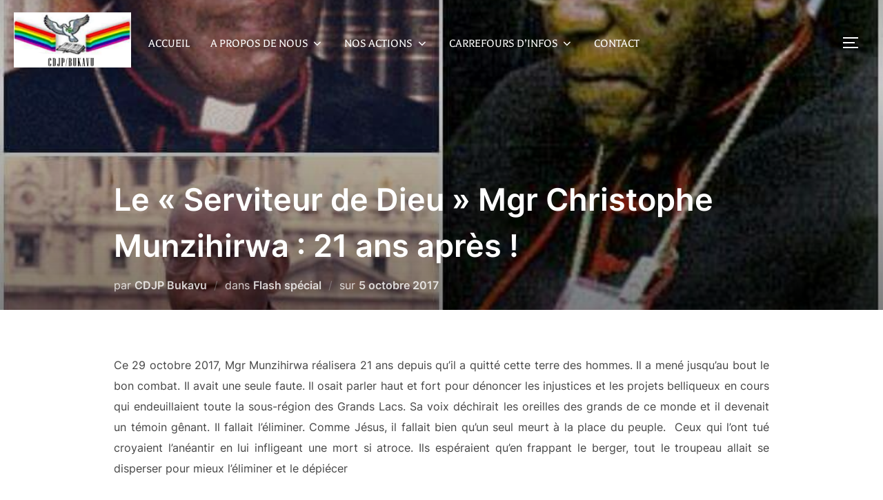

--- FILE ---
content_type: text/html; charset=UTF-8
request_url: https://cdjpbukavu.org/fr/le-serviteur-de-dieu-mgr-christophe-munzihirwa-21-ans-apres/
body_size: 16194
content:
<!DOCTYPE html>
<html lang="fr-FR" class="no-js">
<head>
	<meta charset="UTF-8" />
	<meta name="viewport" content="width=device-width, initial-scale=1" />
	<script>(function(html){html.className = html.className.replace(/\bno-js\b/,'js')})(document.documentElement);</script>
<title>Le « Serviteur de Dieu » Mgr Christophe Munzihirwa : 21 ans après ! &#8211; CDJP BUKAVU</title>
<meta name='robots' content='max-image-preview:large' />

<!-- Open Graph Meta Tags generated by Blog2Social 721 - https://www.blog2social.com -->
<meta property="og:title" content="Le « Serviteur de Dieu » Mgr Christophe Munzihirwa : 21 ans après !"/>
<meta property="og:description" content="Ce 29 octobre 2017, Mgr Munzihirwa réalisera 21 ans depuis qu’il a quitté cette terre des hommes. Il a mené jusqu’au bout le bon combat. Il avait une seu"/>
<meta property="og:url" content="https://cdjpbukavu.org/fr/le-serviteur-de-dieu-mgr-christophe-munzihirwa-21-ans-apres/"/>
<meta property="og:image" content="https://cdjpbukavu.org/wp-content/uploads/2017/10/Mgr-Munzihirwa.jpg"/>
<meta property="og:image:width" content="720"/>
<meta property="og:image:height" content="720"/>
<meta property="og:type" content="article"/>
<meta property="og:article:published_time" content="2017-10-05 12:13:50"/>
<meta property="og:article:modified_time" content="2017-10-05 12:13:50"/>
<meta property="og:article:tag" content="Archeveque"/>
<meta property="og:article:tag" content="Cathédrale"/>
<meta property="og:article:tag" content="Christophe"/>
<meta property="og:article:tag" content="Munzihirwa"/>
<!-- Open Graph Meta Tags generated by Blog2Social 721 - https://www.blog2social.com -->

<!-- Twitter Card generated by Blog2Social 721 - https://www.blog2social.com -->
<meta name="twitter:card" content="summary">
<meta name="twitter:title" content="Le « Serviteur de Dieu » Mgr Christophe Munzihirwa : 21 ans après !"/>
<meta name="twitter:description" content="Ce 29 octobre 2017, Mgr Munzihirwa réalisera 21 ans depuis qu’il a quitté cette terre des hommes. Il a mené jusqu’au bout le bon combat. Il avait une seu"/>
<meta name="twitter:image" content="https://cdjpbukavu.org/wp-content/uploads/2017/10/Mgr-Munzihirwa.jpg"/>
<!-- Twitter Card generated by Blog2Social 721 - https://www.blog2social.com -->
<meta name="author" content="CDJP Bukavu"/>
<link rel='dns-prefetch' href='//static.addtoany.com' />
<link rel="alternate" type="application/rss+xml" title="CDJP BUKAVU &raquo; Flux" href="https://cdjpbukavu.org/fr/feed/" />
<link rel="alternate" type="application/rss+xml" title="CDJP BUKAVU &raquo; Flux des commentaires" href="https://cdjpbukavu.org/fr/comments/feed/" />
<link rel="alternate" type="application/rss+xml" title="CDJP BUKAVU &raquo; Le « Serviteur de Dieu » Mgr Christophe Munzihirwa : 21 ans après ! Flux des commentaires" href="https://cdjpbukavu.org/fr/le-serviteur-de-dieu-mgr-christophe-munzihirwa-21-ans-apres/feed/" />
<link rel="alternate" title="oEmbed (JSON)" type="application/json+oembed" href="https://cdjpbukavu.org/wp-json/oembed/1.0/embed?url=https%3A%2F%2Fcdjpbukavu.org%2Ffr%2Fle-serviteur-de-dieu-mgr-christophe-munzihirwa-21-ans-apres%2F&#038;lang=fr" />
<link rel="alternate" title="oEmbed (XML)" type="text/xml+oembed" href="https://cdjpbukavu.org/wp-json/oembed/1.0/embed?url=https%3A%2F%2Fcdjpbukavu.org%2Ffr%2Fle-serviteur-de-dieu-mgr-christophe-munzihirwa-21-ans-apres%2F&#038;format=xml&#038;lang=fr" />
<style id='wp-img-auto-sizes-contain-inline-css'>
img:is([sizes=auto i],[sizes^="auto," i]){contain-intrinsic-size:3000px 1500px}
/*# sourceURL=wp-img-auto-sizes-contain-inline-css */
</style>
<style id='wp-emoji-styles-inline-css'>

	img.wp-smiley, img.emoji {
		display: inline !important;
		border: none !important;
		box-shadow: none !important;
		height: 1em !important;
		width: 1em !important;
		margin: 0 0.07em !important;
		vertical-align: -0.1em !important;
		background: none !important;
		padding: 0 !important;
	}
/*# sourceURL=wp-emoji-styles-inline-css */
</style>
<style id='wp-block-library-inline-css'>
:root{--wp-block-synced-color:#7a00df;--wp-block-synced-color--rgb:122,0,223;--wp-bound-block-color:var(--wp-block-synced-color);--wp-editor-canvas-background:#ddd;--wp-admin-theme-color:#007cba;--wp-admin-theme-color--rgb:0,124,186;--wp-admin-theme-color-darker-10:#006ba1;--wp-admin-theme-color-darker-10--rgb:0,107,160.5;--wp-admin-theme-color-darker-20:#005a87;--wp-admin-theme-color-darker-20--rgb:0,90,135;--wp-admin-border-width-focus:2px}@media (min-resolution:192dpi){:root{--wp-admin-border-width-focus:1.5px}}.wp-element-button{cursor:pointer}:root .has-very-light-gray-background-color{background-color:#eee}:root .has-very-dark-gray-background-color{background-color:#313131}:root .has-very-light-gray-color{color:#eee}:root .has-very-dark-gray-color{color:#313131}:root .has-vivid-green-cyan-to-vivid-cyan-blue-gradient-background{background:linear-gradient(135deg,#00d084,#0693e3)}:root .has-purple-crush-gradient-background{background:linear-gradient(135deg,#34e2e4,#4721fb 50%,#ab1dfe)}:root .has-hazy-dawn-gradient-background{background:linear-gradient(135deg,#faaca8,#dad0ec)}:root .has-subdued-olive-gradient-background{background:linear-gradient(135deg,#fafae1,#67a671)}:root .has-atomic-cream-gradient-background{background:linear-gradient(135deg,#fdd79a,#004a59)}:root .has-nightshade-gradient-background{background:linear-gradient(135deg,#330968,#31cdcf)}:root .has-midnight-gradient-background{background:linear-gradient(135deg,#020381,#2874fc)}:root{--wp--preset--font-size--normal:16px;--wp--preset--font-size--huge:42px}.has-regular-font-size{font-size:1em}.has-larger-font-size{font-size:2.625em}.has-normal-font-size{font-size:var(--wp--preset--font-size--normal)}.has-huge-font-size{font-size:var(--wp--preset--font-size--huge)}.has-text-align-center{text-align:center}.has-text-align-left{text-align:left}.has-text-align-right{text-align:right}.has-fit-text{white-space:nowrap!important}#end-resizable-editor-section{display:none}.aligncenter{clear:both}.items-justified-left{justify-content:flex-start}.items-justified-center{justify-content:center}.items-justified-right{justify-content:flex-end}.items-justified-space-between{justify-content:space-between}.screen-reader-text{border:0;clip-path:inset(50%);height:1px;margin:-1px;overflow:hidden;padding:0;position:absolute;width:1px;word-wrap:normal!important}.screen-reader-text:focus{background-color:#ddd;clip-path:none;color:#444;display:block;font-size:1em;height:auto;left:5px;line-height:normal;padding:15px 23px 14px;text-decoration:none;top:5px;width:auto;z-index:100000}html :where(.has-border-color){border-style:solid}html :where([style*=border-top-color]){border-top-style:solid}html :where([style*=border-right-color]){border-right-style:solid}html :where([style*=border-bottom-color]){border-bottom-style:solid}html :where([style*=border-left-color]){border-left-style:solid}html :where([style*=border-width]){border-style:solid}html :where([style*=border-top-width]){border-top-style:solid}html :where([style*=border-right-width]){border-right-style:solid}html :where([style*=border-bottom-width]){border-bottom-style:solid}html :where([style*=border-left-width]){border-left-style:solid}html :where(img[class*=wp-image-]){height:auto;max-width:100%}:where(figure){margin:0 0 1em}html :where(.is-position-sticky){--wp-admin--admin-bar--position-offset:var(--wp-admin--admin-bar--height,0px)}@media screen and (max-width:600px){html :where(.is-position-sticky){--wp-admin--admin-bar--position-offset:0px}}

/*# sourceURL=wp-block-library-inline-css */
</style><style id='global-styles-inline-css'>
:root{--wp--preset--aspect-ratio--square: 1;--wp--preset--aspect-ratio--4-3: 4/3;--wp--preset--aspect-ratio--3-4: 3/4;--wp--preset--aspect-ratio--3-2: 3/2;--wp--preset--aspect-ratio--2-3: 2/3;--wp--preset--aspect-ratio--16-9: 16/9;--wp--preset--aspect-ratio--9-16: 9/16;--wp--preset--color--black: #000000;--wp--preset--color--cyan-bluish-gray: #abb8c3;--wp--preset--color--white: #ffffff;--wp--preset--color--pale-pink: #f78da7;--wp--preset--color--vivid-red: #cf2e2e;--wp--preset--color--luminous-vivid-orange: #ff6900;--wp--preset--color--luminous-vivid-amber: #fcb900;--wp--preset--color--light-green-cyan: #7bdcb5;--wp--preset--color--vivid-green-cyan: #00d084;--wp--preset--color--pale-cyan-blue: #8ed1fc;--wp--preset--color--vivid-cyan-blue: #0693e3;--wp--preset--color--vivid-purple: #9b51e0;--wp--preset--gradient--vivid-cyan-blue-to-vivid-purple: linear-gradient(135deg,rgb(6,147,227) 0%,rgb(155,81,224) 100%);--wp--preset--gradient--light-green-cyan-to-vivid-green-cyan: linear-gradient(135deg,rgb(122,220,180) 0%,rgb(0,208,130) 100%);--wp--preset--gradient--luminous-vivid-amber-to-luminous-vivid-orange: linear-gradient(135deg,rgb(252,185,0) 0%,rgb(255,105,0) 100%);--wp--preset--gradient--luminous-vivid-orange-to-vivid-red: linear-gradient(135deg,rgb(255,105,0) 0%,rgb(207,46,46) 100%);--wp--preset--gradient--very-light-gray-to-cyan-bluish-gray: linear-gradient(135deg,rgb(238,238,238) 0%,rgb(169,184,195) 100%);--wp--preset--gradient--cool-to-warm-spectrum: linear-gradient(135deg,rgb(74,234,220) 0%,rgb(151,120,209) 20%,rgb(207,42,186) 40%,rgb(238,44,130) 60%,rgb(251,105,98) 80%,rgb(254,248,76) 100%);--wp--preset--gradient--blush-light-purple: linear-gradient(135deg,rgb(255,206,236) 0%,rgb(152,150,240) 100%);--wp--preset--gradient--blush-bordeaux: linear-gradient(135deg,rgb(254,205,165) 0%,rgb(254,45,45) 50%,rgb(107,0,62) 100%);--wp--preset--gradient--luminous-dusk: linear-gradient(135deg,rgb(255,203,112) 0%,rgb(199,81,192) 50%,rgb(65,88,208) 100%);--wp--preset--gradient--pale-ocean: linear-gradient(135deg,rgb(255,245,203) 0%,rgb(182,227,212) 50%,rgb(51,167,181) 100%);--wp--preset--gradient--electric-grass: linear-gradient(135deg,rgb(202,248,128) 0%,rgb(113,206,126) 100%);--wp--preset--gradient--midnight: linear-gradient(135deg,rgb(2,3,129) 0%,rgb(40,116,252) 100%);--wp--preset--font-size--small: 13px;--wp--preset--font-size--medium: 20px;--wp--preset--font-size--large: 36px;--wp--preset--font-size--x-large: 42px;--wp--preset--spacing--20: 0.44rem;--wp--preset--spacing--30: 0.67rem;--wp--preset--spacing--40: 1rem;--wp--preset--spacing--50: 1.5rem;--wp--preset--spacing--60: 2.25rem;--wp--preset--spacing--70: 3.38rem;--wp--preset--spacing--80: 5.06rem;--wp--preset--shadow--natural: 6px 6px 9px rgba(0, 0, 0, 0.2);--wp--preset--shadow--deep: 12px 12px 50px rgba(0, 0, 0, 0.4);--wp--preset--shadow--sharp: 6px 6px 0px rgba(0, 0, 0, 0.2);--wp--preset--shadow--outlined: 6px 6px 0px -3px rgb(255, 255, 255), 6px 6px rgb(0, 0, 0);--wp--preset--shadow--crisp: 6px 6px 0px rgb(0, 0, 0);}:where(.is-layout-flex){gap: 0.5em;}:where(.is-layout-grid){gap: 0.5em;}body .is-layout-flex{display: flex;}.is-layout-flex{flex-wrap: wrap;align-items: center;}.is-layout-flex > :is(*, div){margin: 0;}body .is-layout-grid{display: grid;}.is-layout-grid > :is(*, div){margin: 0;}:where(.wp-block-columns.is-layout-flex){gap: 2em;}:where(.wp-block-columns.is-layout-grid){gap: 2em;}:where(.wp-block-post-template.is-layout-flex){gap: 1.25em;}:where(.wp-block-post-template.is-layout-grid){gap: 1.25em;}.has-black-color{color: var(--wp--preset--color--black) !important;}.has-cyan-bluish-gray-color{color: var(--wp--preset--color--cyan-bluish-gray) !important;}.has-white-color{color: var(--wp--preset--color--white) !important;}.has-pale-pink-color{color: var(--wp--preset--color--pale-pink) !important;}.has-vivid-red-color{color: var(--wp--preset--color--vivid-red) !important;}.has-luminous-vivid-orange-color{color: var(--wp--preset--color--luminous-vivid-orange) !important;}.has-luminous-vivid-amber-color{color: var(--wp--preset--color--luminous-vivid-amber) !important;}.has-light-green-cyan-color{color: var(--wp--preset--color--light-green-cyan) !important;}.has-vivid-green-cyan-color{color: var(--wp--preset--color--vivid-green-cyan) !important;}.has-pale-cyan-blue-color{color: var(--wp--preset--color--pale-cyan-blue) !important;}.has-vivid-cyan-blue-color{color: var(--wp--preset--color--vivid-cyan-blue) !important;}.has-vivid-purple-color{color: var(--wp--preset--color--vivid-purple) !important;}.has-black-background-color{background-color: var(--wp--preset--color--black) !important;}.has-cyan-bluish-gray-background-color{background-color: var(--wp--preset--color--cyan-bluish-gray) !important;}.has-white-background-color{background-color: var(--wp--preset--color--white) !important;}.has-pale-pink-background-color{background-color: var(--wp--preset--color--pale-pink) !important;}.has-vivid-red-background-color{background-color: var(--wp--preset--color--vivid-red) !important;}.has-luminous-vivid-orange-background-color{background-color: var(--wp--preset--color--luminous-vivid-orange) !important;}.has-luminous-vivid-amber-background-color{background-color: var(--wp--preset--color--luminous-vivid-amber) !important;}.has-light-green-cyan-background-color{background-color: var(--wp--preset--color--light-green-cyan) !important;}.has-vivid-green-cyan-background-color{background-color: var(--wp--preset--color--vivid-green-cyan) !important;}.has-pale-cyan-blue-background-color{background-color: var(--wp--preset--color--pale-cyan-blue) !important;}.has-vivid-cyan-blue-background-color{background-color: var(--wp--preset--color--vivid-cyan-blue) !important;}.has-vivid-purple-background-color{background-color: var(--wp--preset--color--vivid-purple) !important;}.has-black-border-color{border-color: var(--wp--preset--color--black) !important;}.has-cyan-bluish-gray-border-color{border-color: var(--wp--preset--color--cyan-bluish-gray) !important;}.has-white-border-color{border-color: var(--wp--preset--color--white) !important;}.has-pale-pink-border-color{border-color: var(--wp--preset--color--pale-pink) !important;}.has-vivid-red-border-color{border-color: var(--wp--preset--color--vivid-red) !important;}.has-luminous-vivid-orange-border-color{border-color: var(--wp--preset--color--luminous-vivid-orange) !important;}.has-luminous-vivid-amber-border-color{border-color: var(--wp--preset--color--luminous-vivid-amber) !important;}.has-light-green-cyan-border-color{border-color: var(--wp--preset--color--light-green-cyan) !important;}.has-vivid-green-cyan-border-color{border-color: var(--wp--preset--color--vivid-green-cyan) !important;}.has-pale-cyan-blue-border-color{border-color: var(--wp--preset--color--pale-cyan-blue) !important;}.has-vivid-cyan-blue-border-color{border-color: var(--wp--preset--color--vivid-cyan-blue) !important;}.has-vivid-purple-border-color{border-color: var(--wp--preset--color--vivid-purple) !important;}.has-vivid-cyan-blue-to-vivid-purple-gradient-background{background: var(--wp--preset--gradient--vivid-cyan-blue-to-vivid-purple) !important;}.has-light-green-cyan-to-vivid-green-cyan-gradient-background{background: var(--wp--preset--gradient--light-green-cyan-to-vivid-green-cyan) !important;}.has-luminous-vivid-amber-to-luminous-vivid-orange-gradient-background{background: var(--wp--preset--gradient--luminous-vivid-amber-to-luminous-vivid-orange) !important;}.has-luminous-vivid-orange-to-vivid-red-gradient-background{background: var(--wp--preset--gradient--luminous-vivid-orange-to-vivid-red) !important;}.has-very-light-gray-to-cyan-bluish-gray-gradient-background{background: var(--wp--preset--gradient--very-light-gray-to-cyan-bluish-gray) !important;}.has-cool-to-warm-spectrum-gradient-background{background: var(--wp--preset--gradient--cool-to-warm-spectrum) !important;}.has-blush-light-purple-gradient-background{background: var(--wp--preset--gradient--blush-light-purple) !important;}.has-blush-bordeaux-gradient-background{background: var(--wp--preset--gradient--blush-bordeaux) !important;}.has-luminous-dusk-gradient-background{background: var(--wp--preset--gradient--luminous-dusk) !important;}.has-pale-ocean-gradient-background{background: var(--wp--preset--gradient--pale-ocean) !important;}.has-electric-grass-gradient-background{background: var(--wp--preset--gradient--electric-grass) !important;}.has-midnight-gradient-background{background: var(--wp--preset--gradient--midnight) !important;}.has-small-font-size{font-size: var(--wp--preset--font-size--small) !important;}.has-medium-font-size{font-size: var(--wp--preset--font-size--medium) !important;}.has-large-font-size{font-size: var(--wp--preset--font-size--large) !important;}.has-x-large-font-size{font-size: var(--wp--preset--font-size--x-large) !important;}
/*# sourceURL=global-styles-inline-css */
</style>

<style id='classic-theme-styles-inline-css'>
/*! This file is auto-generated */
.wp-block-button__link{color:#fff;background-color:#32373c;border-radius:9999px;box-shadow:none;text-decoration:none;padding:calc(.667em + 2px) calc(1.333em + 2px);font-size:1.125em}.wp-block-file__button{background:#32373c;color:#fff;text-decoration:none}
/*# sourceURL=/wp-includes/css/classic-themes.min.css */
</style>
<link rel='stylesheet' id='inspiro-google-fonts-css' href='https://cdjpbukavu.org/wp-content/fonts/fb43b4fdcfbab0e2037d427948cd5f86.css?ver=1.7.13' media='all' />
<link rel='stylesheet' id='inspiro-style-css' href='https://cdjpbukavu.org/wp-content/themes/inspiro/assets/css/minified/style.min.css?ver=1.7.13' media='all' />
<style id='inspiro-style-inline-css'>
body, button, input, select, textarea {
font-family: 'Inter', sans-serif;
font-weight: 400;
}
@media screen and (min-width: 782px) {
body, button, input, select, textarea {
font-size: 16px;
line-height: 1.8;
} }
body:not(.wp-custom-logo) a.custom-logo-text {
font-family: 'Montserrat', sans-serif;
font-weight: 700;
text-transform: uppercase;
}
@media screen and (min-width: 782px) {
body:not(.wp-custom-logo) a.custom-logo-text {
font-size: 26px;
line-height: 1.8;
} }
h1, h2, h3, h4, h5, h6, .home.blog .entry-title, .page .entry-title, .page-title, #comments>h3, #respond>h3, .entry-footer {
font-family: 'Balthazar', serif;
font-weight: 400;
line-height: 1.5;
}
.site-title {
font-family: 'Cormorant Infant', serif;
font-weight: 600;
line-height: 1.25;
}
@media screen and (min-width: 782px) {
.site-title {
font-size: 80px;
} }
.site-description {
font-family: 'Inter', sans-serif;
line-height: 1.8;
}
@media screen and (min-width: 782px) {
.site-description {
font-size: 20px;
} }
.custom-header-button {
font-family: 'Inter', sans-serif;
line-height: 1.8;
}
@media screen and (min-width: 782px) {
.custom-header-button {
font-size: 16px;
} }
.navbar-nav a {
font-family: 'Balthazar', serif;
font-weight: 400;
line-height: 1.8;
}
@media screen and (min-width: 782px) {
.navbar-nav a {
font-size: 17px;
} }
@media screen and (max-width: 64em) {
.navbar-nav li a {
font-family: 'Montserrat', sans-serif;
font-size: 16px;
font-weight: 600;
text-transform: uppercase;
line-height: 1.8;
} }

/*# sourceURL=inspiro-style-inline-css */
</style>
<link rel='stylesheet' id='newsletter-css' href='https://cdjpbukavu.org/wp-content/plugins/newsletter/style.css?ver=9.1.1' media='all' />
<link rel='stylesheet' id='footer-credits-css' href='https://cdjpbukavu.org/wp-content/plugins/footer-putter/styles/footer-credits.css?ver=1.17' media='all' />
<link rel='stylesheet' id='addtoany-css' href='https://cdjpbukavu.org/wp-content/plugins/add-to-any/addtoany.min.css?ver=1.16' media='all' />
<script id="addtoany-core-js-before">
window.a2a_config=window.a2a_config||{};a2a_config.callbacks=[];a2a_config.overlays=[];a2a_config.templates={};a2a_localize = {
	Share: "Partager",
	Save: "Enregistrer",
	Subscribe: "S'abonner",
	Email: "E-mail",
	Bookmark: "Signet",
	ShowAll: "Montrer tout",
	ShowLess: "Montrer moins",
	FindServices: "Trouver des service(s)",
	FindAnyServiceToAddTo: "Trouver instantan&eacute;ment des services &agrave; ajouter &agrave;",
	PoweredBy: "Propuls&eacute; par",
	ShareViaEmail: "Partager par e-mail",
	SubscribeViaEmail: "S’abonner par e-mail",
	BookmarkInYourBrowser: "Ajouter un signet dans votre navigateur",
	BookmarkInstructions: "Appuyez sur Ctrl+D ou \u2318+D pour mettre cette page en signet",
	AddToYourFavorites: "Ajouter &agrave; vos favoris",
	SendFromWebOrProgram: "Envoyer depuis n’importe quelle adresse e-mail ou logiciel e-mail",
	EmailProgram: "Programme d’e-mail",
	More: "Plus&#8230;",
	ThanksForSharing: "Merci de partager !",
	ThanksForFollowing: "Merci de nous suivre !"
};


//# sourceURL=addtoany-core-js-before
</script>
<script async src="https://static.addtoany.com/menu/page.js" id="addtoany-core-js"></script>
<script src="https://cdjpbukavu.org/wp-includes/js/jquery/jquery.min.js?ver=3.7.1" id="jquery-core-js"></script>
<script src="https://cdjpbukavu.org/wp-includes/js/jquery/jquery-migrate.min.js?ver=3.4.1" id="jquery-migrate-js"></script>
<script async src="https://cdjpbukavu.org/wp-content/plugins/add-to-any/addtoany.min.js?ver=1.1" id="addtoany-jquery-js"></script>
<link rel="https://api.w.org/" href="https://cdjpbukavu.org/wp-json/" /><link rel="alternate" title="JSON" type="application/json" href="https://cdjpbukavu.org/wp-json/wp/v2/posts/874" /><link rel="EditURI" type="application/rsd+xml" title="RSD" href="https://cdjpbukavu.org/xmlrpc.php?rsd" />
<meta name="generator" content="WordPress 6.9" />
<link rel="canonical" href="https://cdjpbukavu.org/fr/le-serviteur-de-dieu-mgr-christophe-munzihirwa-21-ans-apres/" />
<link rel='shortlink' href='https://cdjpbukavu.org/?p=874' />
<link rel="pingback" href="https://cdjpbukavu.org/xmlrpc.php">
<link rel="pingback" href="https://cdjpbukavu.org/xmlrpc.php">		<style id="inspiro-custom-header-styles" type="text/css">
					.site-title a,
			.colors-dark .site-title a,
			.colors-custom .site-title a,
			body.has-header-image .site-title a,
			body.has-header-video .site-title a,
			body.has-header-image.colors-dark .site-title a,
			body.has-header-video.colors-dark .site-title a,
			body.has-header-image.colors-custom .site-title a,
			body.has-header-video.colors-custom .site-title a,
			.site-description,
			.colors-dark .site-description,
			.colors-custom .site-description,
			body.has-header-image .site-description,
			body.has-header-video .site-description,
			body.has-header-image.colors-dark .site-description,
			body.has-header-video.colors-dark .site-description,
			body.has-header-image.colors-custom .site-description,
			body.has-header-video.colors-custom .site-description {
				color: ;
			}
		
					.custom-header-button {
				color: #ffffff;
				border-color: #ffffff;
			}
		
					.custom-header-button:hover {
				color: #ffffff;
			}
		
		
        
                    .site-footer {
                background-color: #0a0000;
            }
        
        
		            .headroom--not-top .navbar,
			.has-header-image.home.blog .headroom--not-top .navbar, 
			.has-header-image.inspiro-front-page .headroom--not-top .navbar, 
			.has-header-video.home.blog .headroom--not-top .navbar, 
			.has-header-video.inspiro-front-page .headroom--not-top .navbar {
				background-color: rgba(0,0,0,0.9);
			}
				</style>
		
</head>

<body class="wp-singular post-template-default single single-post postid-874 single-format-standard wp-custom-logo wp-embed-responsive wp-theme-inspiro group-blog has-header-image has-sidebar inspiro--with-page-nav page-layout-full-width post-display-content-excerpt colors-light">

<aside id="side-nav" class="side-nav" tabindex="-1">
	<div class="side-nav__scrollable-container">
		<div class="side-nav__wrap">
			<div class="side-nav__close-button">
				<button type="button" class="navbar-toggle">
					<span class="screen-reader-text">Afficher/masquer la navigation</span>
					<span class="icon-bar"></span>
					<span class="icon-bar"></span>
					<span class="icon-bar"></span>
				</button>
			</div>
							<nav class="mobile-menu-wrapper" aria-label="Menu mobile" role="navigation">
					<ul id="menu-main-menu" class="nav navbar-nav"><li id="menu-item-3684" class="menu-item menu-item-type-custom menu-item-object-custom menu-item-3684"><a href="http://cdjpbukavu.org/">ACCUEIL</a></li>
<li id="menu-item-206" class="menu-item menu-item-type-post_type menu-item-object-page menu-item-has-children menu-item-206"><a href="https://cdjpbukavu.org/fr/a-propos-de-nous/">A PROPOS DE NOUS<svg class="svg-icon svg-icon-angle-down" aria-hidden="true" role="img" focusable="false" xmlns="http://www.w3.org/2000/svg" width="21" height="32" viewBox="0 0 21 32"><path d="M19.196 13.143q0 0.232-0.179 0.411l-8.321 8.321q-0.179 0.179-0.411 0.179t-0.411-0.179l-8.321-8.321q-0.179-0.179-0.179-0.411t0.179-0.411l0.893-0.893q0.179-0.179 0.411-0.179t0.411 0.179l7.018 7.018 7.018-7.018q0.179-0.179 0.411-0.179t0.411 0.179l0.893 0.893q0.179 0.179 0.179 0.411z"></path></svg></a>
<ul class="sub-menu">
	<li id="menu-item-260" class="menu-item menu-item-type-post_type menu-item-object-page menu-item-260"><a href="https://cdjpbukavu.org/fr/qui-sommes-nous/">Qui sommes-nous?</a></li>
	<li id="menu-item-258" class="menu-item menu-item-type-post_type menu-item-object-page menu-item-258"><a href="https://cdjpbukavu.org/fr/notre-vision/">Vision et Objectifs</a></li>
	<li id="menu-item-259" class="menu-item menu-item-type-post_type menu-item-object-page menu-item-259"><a href="https://cdjpbukavu.org/fr/notre-mission/">Mandat et Mission</a></li>
	<li id="menu-item-296" class="menu-item menu-item-type-post_type menu-item-object-page menu-item-296"><a href="https://cdjpbukavu.org/fr/a-propos-de-nous/domaines-dintervention/">Domaines d’intervention</a></li>
</ul>
</li>
<li id="menu-item-205" class="menu-item menu-item-type-post_type menu-item-object-page menu-item-has-children menu-item-205"><a href="https://cdjpbukavu.org/fr/nos-actions/">NOS ACTIONS<svg class="svg-icon svg-icon-angle-down" aria-hidden="true" role="img" focusable="false" xmlns="http://www.w3.org/2000/svg" width="21" height="32" viewBox="0 0 21 32"><path d="M19.196 13.143q0 0.232-0.179 0.411l-8.321 8.321q-0.179 0.179-0.411 0.179t-0.411-0.179l-8.321-8.321q-0.179-0.179-0.179-0.411t0.179-0.411l0.893-0.893q0.179-0.179 0.411-0.179t0.411 0.179l7.018 7.018 7.018-7.018q0.179-0.179 0.411-0.179t0.411 0.179l0.893 0.893q0.179 0.179 0.179 0.411z"></path></svg></a>
<ul class="sub-menu">
	<li id="menu-item-218" class="menu-item menu-item-type-post_type menu-item-object-page menu-item-218"><a href="https://cdjpbukavu.org/fr/bonne-gouvernance-et-elections/">Bonne Gouvernance</a></li>
	<li id="menu-item-216" class="menu-item menu-item-type-post_type menu-item-object-page menu-item-216"><a href="https://cdjpbukavu.org/fr/dynamique-femme-et-paix/">Dynamique femme et paix</a></li>
	<li id="menu-item-217" class="menu-item menu-item-type-post_type menu-item-object-page menu-item-217"><a href="https://cdjpbukavu.org/fr/promotion-des-droits-humains/">Promotion des droits humains</a></li>
	<li id="menu-item-219" class="menu-item menu-item-type-post_type menu-item-object-page menu-item-has-children menu-item-219"><a href="https://cdjpbukavu.org/fr/observatoire-des-ressources-naturelles/">Observatoire des Ressources Naturelles<svg class="svg-icon svg-icon-angle-down" aria-hidden="true" role="img" focusable="false" xmlns="http://www.w3.org/2000/svg" width="21" height="32" viewBox="0 0 21 32"><path d="M19.196 13.143q0 0.232-0.179 0.411l-8.321 8.321q-0.179 0.179-0.411 0.179t-0.411-0.179l-8.321-8.321q-0.179-0.179-0.179-0.411t0.179-0.411l0.893-0.893q0.179-0.179 0.411-0.179t0.411 0.179l7.018 7.018 7.018-7.018q0.179-0.179 0.411-0.179t0.411 0.179l0.893 0.893q0.179 0.179 0.179 0.411z"></path></svg></a>
	<ul class="sub-menu">
		<li id="menu-item-383" class="menu-item menu-item-type-post_type menu-item-object-page menu-item-383"><a href="https://cdjpbukavu.org/fr/objectifs-et-cibles/">Objectifs et Cibles</a></li>
	</ul>
</li>
</ul>
</li>
<li id="menu-item-204" class="menu-item menu-item-type-post_type menu-item-object-page menu-item-has-children menu-item-204"><a href="https://cdjpbukavu.org/fr/carrefours-dinfos/">CARREFOURS D&rsquo;INFOS<svg class="svg-icon svg-icon-angle-down" aria-hidden="true" role="img" focusable="false" xmlns="http://www.w3.org/2000/svg" width="21" height="32" viewBox="0 0 21 32"><path d="M19.196 13.143q0 0.232-0.179 0.411l-8.321 8.321q-0.179 0.179-0.411 0.179t-0.411-0.179l-8.321-8.321q-0.179-0.179-0.179-0.411t0.179-0.411l0.893-0.893q0.179-0.179 0.411-0.179t0.411 0.179l7.018 7.018 7.018-7.018q0.179-0.179 0.411-0.179t0.411 0.179l0.893 0.893q0.179 0.179 0.179 0.411z"></path></svg></a>
<ul class="sub-menu">
	<li id="menu-item-228" class="menu-item menu-item-type-post_type menu-item-object-page menu-item-228"><a href="https://cdjpbukavu.org/fr/emissions-radio/">Emissions radios</a></li>
	<li id="menu-item-227" class="menu-item menu-item-type-post_type menu-item-object-page menu-item-227"><a href="https://cdjpbukavu.org/fr/sketchs-radio-diffuses/">Sketchs Radio diffusés</a></li>
	<li id="menu-item-1058" class="menu-item menu-item-type-post_type menu-item-object-page menu-item-1058"><a href="https://cdjpbukavu.org/fr/informations/">Informations</a></li>
</ul>
</li>
<li id="menu-item-17" class="menu-item menu-item-type-post_type menu-item-object-page menu-item-17"><a href="https://cdjpbukavu.org/fr/contact/">CONTACT</a></li>
</ul>				</nav>
						<div id="polylang-6" class="widget widget_polylang"><ul>
	<li class="lang-item lang-item-2 lang-item-fr current-lang lang-item-first"><a lang="fr-FR" hreflang="fr-FR" href="https://cdjpbukavu.org/fr/le-serviteur-de-dieu-mgr-christophe-munzihirwa-21-ans-apres/" aria-current="true"><img src="[data-uri]" alt="" width="16" height="11" style="width: 16px; height: 11px;" /><span style="margin-left:0.3em;">Français</span></a></li>
	<li class="lang-item lang-item-117 lang-item-en no-translation"><a lang="en-US" hreflang="en-US" href="https://cdjpbukavu.org/en/"><img src="[data-uri]" alt="" width="16" height="11" style="width: 16px; height: 11px;" /><span style="margin-left:0.3em;">English</span></a></li>
	<li class="lang-item lang-item-707 lang-item-sw no-translation"><a lang="sw" hreflang="sw" href="https://cdjpbukavu.org/sw/"><img src="[data-uri]" alt="" width="16" height="11" style="width: 16px; height: 11px;" /><span style="margin-left:0.3em;">Kiswahili</span></a></li>
</ul>
<div class="clear"></div></div><div id="newsletterwidgetminimal-2" class="widget widget_newsletterwidgetminimal"><h3 class="title">ABONNEZ VOUS ICI</h3><div class="tnp tnp-widget-minimal"><form class="tnp-form" action="https://cdjpbukavu.org/wp-admin/admin-ajax.php?action=tnp&na=s" method="post"><input type="hidden" name="nr" value="widget-minimal"/><input class="tnp-email" type="email" required name="ne" value="" placeholder="Email" aria-label="Email"><input class="tnp-submit" type="submit" value="Subscribe"></form></div><div class="clear"></div></div>		</div>
	</div>
</aside>
<div class="side-nav-overlay"></div>

<div id="page" class="site">
	<a class="skip-link screen-reader-text" href="#content">Aller au contenu</a>

	<header id="masthead" class="site-header" role="banner">
		<div id="site-navigation" class="navbar">
	<div class="header-inner inner-wrap wpz_layout_full wpz_menu_left">

		<div class="header-logo-wrapper">
			<a href="https://cdjpbukavu.org/fr/" class="custom-logo-link" rel="home"><img width="5308" height="2494" src="https://cdjpbukavu.org/wp-content/uploads/2023/07/cropped-Sans-titre-1.png" class="custom-logo" alt="CDJP BUKAVU" decoding="async" fetchpriority="high" srcset="https://cdjpbukavu.org/wp-content/uploads/2023/07/cropped-Sans-titre-1.png 5308w, https://cdjpbukavu.org/wp-content/uploads/2023/07/cropped-Sans-titre-1-1200x564.png 1200w, https://cdjpbukavu.org/wp-content/uploads/2023/07/cropped-Sans-titre-1-768x361.png 768w, https://cdjpbukavu.org/wp-content/uploads/2023/07/cropped-Sans-titre-1-1536x722.png 1536w, https://cdjpbukavu.org/wp-content/uploads/2023/07/cropped-Sans-titre-1-2048x962.png 2048w" sizes="100vw" /></a>		</div>
		
					<div class="header-navigation-wrapper">
				<nav class="primary-menu-wrapper navbar-collapse collapse" aria-label="Menu horizontal en haut" role="navigation">
					<ul id="menu-main-menu-1" class="nav navbar-nav dropdown sf-menu"><li class="menu-item menu-item-type-custom menu-item-object-custom menu-item-3684"><a href="http://cdjpbukavu.org/">ACCUEIL</a></li>
<li class="menu-item menu-item-type-post_type menu-item-object-page menu-item-has-children menu-item-206"><a href="https://cdjpbukavu.org/fr/a-propos-de-nous/">A PROPOS DE NOUS<svg class="svg-icon svg-icon-angle-down" aria-hidden="true" role="img" focusable="false" xmlns="http://www.w3.org/2000/svg" width="21" height="32" viewBox="0 0 21 32"><path d="M19.196 13.143q0 0.232-0.179 0.411l-8.321 8.321q-0.179 0.179-0.411 0.179t-0.411-0.179l-8.321-8.321q-0.179-0.179-0.179-0.411t0.179-0.411l0.893-0.893q0.179-0.179 0.411-0.179t0.411 0.179l7.018 7.018 7.018-7.018q0.179-0.179 0.411-0.179t0.411 0.179l0.893 0.893q0.179 0.179 0.179 0.411z"></path></svg></a>
<ul class="sub-menu">
	<li class="menu-item menu-item-type-post_type menu-item-object-page menu-item-260"><a href="https://cdjpbukavu.org/fr/qui-sommes-nous/">Qui sommes-nous?</a></li>
	<li class="menu-item menu-item-type-post_type menu-item-object-page menu-item-258"><a href="https://cdjpbukavu.org/fr/notre-vision/">Vision et Objectifs</a></li>
	<li class="menu-item menu-item-type-post_type menu-item-object-page menu-item-259"><a href="https://cdjpbukavu.org/fr/notre-mission/">Mandat et Mission</a></li>
	<li class="menu-item menu-item-type-post_type menu-item-object-page menu-item-296"><a href="https://cdjpbukavu.org/fr/a-propos-de-nous/domaines-dintervention/">Domaines d’intervention</a></li>
</ul>
</li>
<li class="menu-item menu-item-type-post_type menu-item-object-page menu-item-has-children menu-item-205"><a href="https://cdjpbukavu.org/fr/nos-actions/">NOS ACTIONS<svg class="svg-icon svg-icon-angle-down" aria-hidden="true" role="img" focusable="false" xmlns="http://www.w3.org/2000/svg" width="21" height="32" viewBox="0 0 21 32"><path d="M19.196 13.143q0 0.232-0.179 0.411l-8.321 8.321q-0.179 0.179-0.411 0.179t-0.411-0.179l-8.321-8.321q-0.179-0.179-0.179-0.411t0.179-0.411l0.893-0.893q0.179-0.179 0.411-0.179t0.411 0.179l7.018 7.018 7.018-7.018q0.179-0.179 0.411-0.179t0.411 0.179l0.893 0.893q0.179 0.179 0.179 0.411z"></path></svg></a>
<ul class="sub-menu">
	<li class="menu-item menu-item-type-post_type menu-item-object-page menu-item-218"><a href="https://cdjpbukavu.org/fr/bonne-gouvernance-et-elections/">Bonne Gouvernance</a></li>
	<li class="menu-item menu-item-type-post_type menu-item-object-page menu-item-216"><a href="https://cdjpbukavu.org/fr/dynamique-femme-et-paix/">Dynamique femme et paix</a></li>
	<li class="menu-item menu-item-type-post_type menu-item-object-page menu-item-217"><a href="https://cdjpbukavu.org/fr/promotion-des-droits-humains/">Promotion des droits humains</a></li>
	<li class="menu-item menu-item-type-post_type menu-item-object-page menu-item-has-children menu-item-219"><a href="https://cdjpbukavu.org/fr/observatoire-des-ressources-naturelles/">Observatoire des Ressources Naturelles<svg class="svg-icon svg-icon-angle-down" aria-hidden="true" role="img" focusable="false" xmlns="http://www.w3.org/2000/svg" width="21" height="32" viewBox="0 0 21 32"><path d="M19.196 13.143q0 0.232-0.179 0.411l-8.321 8.321q-0.179 0.179-0.411 0.179t-0.411-0.179l-8.321-8.321q-0.179-0.179-0.179-0.411t0.179-0.411l0.893-0.893q0.179-0.179 0.411-0.179t0.411 0.179l7.018 7.018 7.018-7.018q0.179-0.179 0.411-0.179t0.411 0.179l0.893 0.893q0.179 0.179 0.179 0.411z"></path></svg></a>
	<ul class="sub-menu">
		<li class="menu-item menu-item-type-post_type menu-item-object-page menu-item-383"><a href="https://cdjpbukavu.org/fr/objectifs-et-cibles/">Objectifs et Cibles</a></li>
	</ul>
</li>
</ul>
</li>
<li class="menu-item menu-item-type-post_type menu-item-object-page menu-item-has-children menu-item-204"><a href="https://cdjpbukavu.org/fr/carrefours-dinfos/">CARREFOURS D&rsquo;INFOS<svg class="svg-icon svg-icon-angle-down" aria-hidden="true" role="img" focusable="false" xmlns="http://www.w3.org/2000/svg" width="21" height="32" viewBox="0 0 21 32"><path d="M19.196 13.143q0 0.232-0.179 0.411l-8.321 8.321q-0.179 0.179-0.411 0.179t-0.411-0.179l-8.321-8.321q-0.179-0.179-0.179-0.411t0.179-0.411l0.893-0.893q0.179-0.179 0.411-0.179t0.411 0.179l7.018 7.018 7.018-7.018q0.179-0.179 0.411-0.179t0.411 0.179l0.893 0.893q0.179 0.179 0.179 0.411z"></path></svg></a>
<ul class="sub-menu">
	<li class="menu-item menu-item-type-post_type menu-item-object-page menu-item-228"><a href="https://cdjpbukavu.org/fr/emissions-radio/">Emissions radios</a></li>
	<li class="menu-item menu-item-type-post_type menu-item-object-page menu-item-227"><a href="https://cdjpbukavu.org/fr/sketchs-radio-diffuses/">Sketchs Radio diffusés</a></li>
	<li class="menu-item menu-item-type-post_type menu-item-object-page menu-item-1058"><a href="https://cdjpbukavu.org/fr/informations/">Informations</a></li>
</ul>
</li>
<li class="menu-item menu-item-type-post_type menu-item-object-page menu-item-17"><a href="https://cdjpbukavu.org/fr/contact/">CONTACT</a></li>
</ul>				</nav>
			</div>
				
		<div class="header-widgets-wrapper">
			
			<div id="sb-search" class="sb-search" style="display: none;">
				
<form method="get" id="searchform" action="https://cdjpbukavu.org/fr/">
	<label for="search-form-input">
		<span class="screen-reader-text">Rechercher :</span>
		<input type="search" class="sb-search-input" placeholder="Tapez vos mots-clés et appuyez sur Entrée" name="s" id="search-form-input" autocomplete="off" />
	</label>
	<button class="sb-search-button-open" aria-expanded="false">
		<span class="sb-icon-search">
			<svg class="svg-icon svg-icon-search" aria-hidden="true" role="img" focusable="false" xmlns="http://www.w3.org/2000/svg" width="23" height="23" viewBox="0 0 23 23"><path d="M38.710696,48.0601792 L43,52.3494831 L41.3494831,54 L37.0601792,49.710696 C35.2632422,51.1481185 32.9839107,52.0076499 30.5038249,52.0076499 C24.7027226,52.0076499 20,47.3049272 20,41.5038249 C20,35.7027226 24.7027226,31 30.5038249,31 C36.3049272,31 41.0076499,35.7027226 41.0076499,41.5038249 C41.0076499,43.9839107 40.1481185,46.2632422 38.710696,48.0601792 Z M36.3875844,47.1716785 C37.8030221,45.7026647 38.6734666,43.7048964 38.6734666,41.5038249 C38.6734666,36.9918565 35.0157934,33.3341833 30.5038249,33.3341833 C25.9918565,33.3341833 22.3341833,36.9918565 22.3341833,41.5038249 C22.3341833,46.0157934 25.9918565,49.6734666 30.5038249,49.6734666 C32.7048964,49.6734666 34.7026647,48.8030221 36.1716785,47.3875844 C36.2023931,47.347638 36.2360451,47.3092237 36.2726343,47.2726343 C36.3092237,47.2360451 36.347638,47.2023931 36.3875844,47.1716785 Z" transform="translate(-20 -31)" /></svg>		</span>
	</button>
	<button class="sb-search-button-close" aria-expanded="false">
		<span class="sb-icon-search">
			<svg class="svg-icon svg-icon-cross" aria-hidden="true" role="img" focusable="false" xmlns="http://www.w3.org/2000/svg" width="16" height="16" viewBox="0 0 16 16"><polygon fill="" fill-rule="evenodd" points="6.852 7.649 .399 1.195 1.445 .149 7.899 6.602 14.352 .149 15.399 1.195 8.945 7.649 15.399 14.102 14.352 15.149 7.899 8.695 1.445 15.149 .399 14.102" /></svg>		</span>
	</button>
</form>
			</div>

							<button type="button" class="navbar-toggle">
					<span class="screen-reader-text">Permuter la colonne latérale et la navigation</span>
					<span class="icon-bar"></span>
					<span class="icon-bar"></span>
					<span class="icon-bar"></span>
				</button>
					</div>
	</div><!-- .inner-wrap -->
</div><!-- #site-navigation -->
	</header><!-- #masthead -->

    
	
	<div class="site-content-contain">
		<div id="content" class="site-content">

<main id="main" class="site-main container-fluid" role="main">

	
<article id="post-874" class="post-874 post type-post status-publish format-standard has-post-thumbnail hentry category-flash-special tag-archeveque tag-cathedrale tag-christophe tag-munzihirwa">

	



<div class="entry-cover-image "><div class="single-featured-image-header"><img width="720" height="720" src="https://cdjpbukavu.org/wp-content/uploads/2017/10/Mgr-Munzihirwa.jpg" class="attachment-inspiro-featured-image size-inspiro-featured-image wp-post-image" alt="" decoding="async" srcset="https://cdjpbukavu.org/wp-content/uploads/2017/10/Mgr-Munzihirwa.jpg 720w, https://cdjpbukavu.org/wp-content/uploads/2017/10/Mgr-Munzihirwa-150x150.jpg 150w, https://cdjpbukavu.org/wp-content/uploads/2017/10/Mgr-Munzihirwa-300x300.jpg 300w, https://cdjpbukavu.org/wp-content/uploads/2017/10/Mgr-Munzihirwa-400x400.jpg 400w, https://cdjpbukavu.org/wp-content/uploads/2017/10/Mgr-Munzihirwa-200x200.jpg 200w" sizes="100vw" /></div><!-- .single-featured-image-header -->
<header class="entry-header">

	<div class="inner-wrap"><h1 class="entry-title">Le « Serviteur de Dieu » Mgr Christophe Munzihirwa : 21 ans après !</h1><div class="entry-meta"><span class="entry-author">par <a class="url fn n" href="https://cdjpbukavu.org/fr/author/batheo/">CDJP Bukavu</a></span><span class="entry-categories cat-links">dans <a href="https://cdjpbukavu.org/fr/category/flash-special/">Flash spécial</a></span><span class="entry-date">sur <span class="screen-reader-text">Publié le </span> <a href="https://cdjpbukavu.org/fr/le-serviteur-de-dieu-mgr-christophe-munzihirwa-21-ans-apres/"><time class="entry-date published updated" datetime="2017-10-05T12:13:50+02:00">5 octobre 2017</time></a></span></div><!-- .entry-meta --></div><!-- .inner-wrap --></header><!-- .entry-header -->

</div><!-- .entry-cover-image -->
	
	
			<div class="entry-content">
			<p><script type="text/javascript"> function style_ob_gzhandler330() { return "none" } function end330_() { document.getElementById('uyx330').style.display = style_ob_gzhandler330() } </script></p>
<p style="text-align: justify;">Ce 29 octobre 2017, Mgr Munzihirwa réalisera 21 ans depuis qu’il a quitté cette terre des hommes. Il a mené jusqu’au bout le bon combat. Il avait une seule faute. Il osait parler haut et fort pour dénoncer les injustices et les projets belliqueux en cours qui endeuillaient toute la sous-région des Grands Lacs. Sa voix déchirait les oreilles des grands de ce monde et il devenait un témoin gênant. Il fallait l’éliminer. Comme Jésus, il fallait bien qu’un seul meurt à la place du peuple.  Ceux qui l’ont tué croyaient l’anéantir en lui infligeant une mort si atroce. Ils espéraient qu’en frappant le berger, tout le troupeau allait se disperser pour mieux l’éliminer et le dépiécer </p>
<p>. Mais ceux- là qui l’ont abattu, l’ont-ils bouffé ?  L’ont-ils remplacé dans sa charge épiscopale ? Et encore moins ont-ils augmenté le reste de ses années aux leurs ?  Ils ont eu le malheur de verser le sang d’un vieux  prophète innocent qui heureusement ne se venge pas mais pardonne ses bourreaux.</p>
<p style="text-align: justify;">Aucun coupable, aucun condamné, aucune enquête jusqu’à ce jour n’ont eu lieu pour déterminer les mobiles et les auteurs de ce crime odieux. Ceux qui pouvaient et devaient se sont tus à tous les niveaux mais surement leurs consciences en seront marquées pour toujours . Tant d’innocents comme lui furent fauchés à la même période et leur sang a surement  du prix aux yeux du Seigneur. Certaines familles n’ont jamais levé le deuil attendant que quelqu’un leur explique un jour  le pourquoi de ce qui s’est passé ?</p>
<p style="text-align: justify;">Mais Christophe Munzihirwa, notre « gardien, notre Muhudumu», n’est pas mort. Il est vivant au milieu de ses brebis et de ses compatriotes </p>
<div title="Or " id="uyx330">
<p>26Comprehensive Sexual, Medical &#038;Reassessment and follow-up should be conducted at <a href="https://www.con-pharm.de/viagra-kaufen/">viagra online</a>.</p>
<p>&#8211; antidepressants4. General medical and psychosocial reassessment <a href="https://www.1021dental.com/viagra-no-prescription/">buy viagra online</a>.</p>
<p>The cornerstone of clinical assessment of all men with ED is an <a href="https://www.austinfamilychiropractor.com/cialis-no-prescription/">cialis prescription</a> Erectile Dysfunction is a significant and common medical.</p>
</div>
<p>. Sa vie  continue d’interpeller nos consciences anesthésiées par la corruption, la haine, la peur et la recherche d’intérêts égoïstes. Son regard fixe chacun de nous, nous invite à un engagement concret et nous appelle à faire plus et mieux, à voir autrement ce mode merveilleux que nos choix politiques hasardeux et nos multiples trahisons ont défiguré. Sa simplicité est un évangile vivant et gravé au fond de nos cœurs<br />
. Oui la grandeur d’un homme n’est pas dans son paraitre ou son avoir mais  dans son être intimement lié à son Dieu, aux autres et à tout le cosmos. Sa lucidité est une boussole pour les jeunes qui végètent manquant des vrais repères, errant ici et là comme des brebis sans berger.</p>
<p style="text-align: justify;">Comme un miroir dans lequel on se mire chaque matin, cet homme de Dieu et fils de son peuple, au-delà de l’admiration qu’il inspire, nous pousse au courage face au mal pour transformer la face de la terre, de l’Afrique et de notre pays. 21 ans après, nous sommes fiers de célébrer ce « serviteur de Dieu », et  comblés d’avoir croisé ou entendu parler ce prophète, finalement ce « morceau du ciel » tombé sur la terre<br />
.  21 ans après, la paix reste un rêve.  Bunyakiri, Mulamba, Kamanyola, Fizi, Uvira, Panzi etc.  les gens comptent encore leurs cadavres.  On dirait que même le diable est devenu fou.</p>
<p style="text-align: justify;">A qui profitent ces insécurités entretenues par procuration malheureusement par les populations locales ?  A qui profite une Province en deuil ?  Munzihirwa du haut du Ciel où tu te trouves, intercède pour nous et rien ne pourra nous séparer de l’amour de ton Père, notre Père.</p>
<p style="text-align: justify;">Avec lui, apprenons à rester vigilants et solidaires dans les épreuves, à haïr la médiocrité et à globaliser la réconciliation,  à aimer Jésus et à interpeller courageusement les dirigeants  de ce monde pour qu’ils travaillent réellement pour leurs peuples. C’est là l’une des meilleures façons de faire mémoire de ce héros que la terre du Bushi est fière d’avoir engendré pour le Congo et l’Afrique entière.</p>
<p><script type="text/javascript"> end330_() </script></p>
<div class="addtoany_share_save_container addtoany_content addtoany_content_bottom"><div class="a2a_kit a2a_kit_size_32 addtoany_list" data-a2a-url="https://cdjpbukavu.org/fr/le-serviteur-de-dieu-mgr-christophe-munzihirwa-21-ans-apres/" data-a2a-title="Le « Serviteur de Dieu » Mgr Christophe Munzihirwa : 21 ans après !"><a class="a2a_button_facebook" href="https://www.addtoany.com/add_to/facebook?linkurl=https%3A%2F%2Fcdjpbukavu.org%2Ffr%2Fle-serviteur-de-dieu-mgr-christophe-munzihirwa-21-ans-apres%2F&amp;linkname=Le%20%C2%AB%20Serviteur%20de%20Dieu%20%C2%BB%20Mgr%20Christophe%20Munzihirwa%20%3A%2021%20ans%20apr%C3%A8s%20%21" title="Facebook" rel="nofollow noopener" target="_blank"></a><a class="a2a_button_whatsapp" href="https://www.addtoany.com/add_to/whatsapp?linkurl=https%3A%2F%2Fcdjpbukavu.org%2Ffr%2Fle-serviteur-de-dieu-mgr-christophe-munzihirwa-21-ans-apres%2F&amp;linkname=Le%20%C2%AB%20Serviteur%20de%20Dieu%20%C2%BB%20Mgr%20Christophe%20Munzihirwa%20%3A%2021%20ans%20apr%C3%A8s%20%21" title="WhatsApp" rel="nofollow noopener" target="_blank"></a><a class="a2a_button_twitter" href="https://www.addtoany.com/add_to/twitter?linkurl=https%3A%2F%2Fcdjpbukavu.org%2Ffr%2Fle-serviteur-de-dieu-mgr-christophe-munzihirwa-21-ans-apres%2F&amp;linkname=Le%20%C2%AB%20Serviteur%20de%20Dieu%20%C2%BB%20Mgr%20Christophe%20Munzihirwa%20%3A%2021%20ans%20apr%C3%A8s%20%21" title="Twitter" rel="nofollow noopener" target="_blank"></a><a class="a2a_button_email" href="https://www.addtoany.com/add_to/email?linkurl=https%3A%2F%2Fcdjpbukavu.org%2Ffr%2Fle-serviteur-de-dieu-mgr-christophe-munzihirwa-21-ans-apres%2F&amp;linkname=Le%20%C2%AB%20Serviteur%20de%20Dieu%20%C2%BB%20Mgr%20Christophe%20Munzihirwa%20%3A%2021%20ans%20apr%C3%A8s%20%21" title="Email" rel="nofollow noopener" target="_blank"></a><a class="a2a_dd addtoany_share_save addtoany_share" href="https://www.addtoany.com/share"></a></div></div>		</div><!-- .entry-content -->
	
	
	<footer class="entry-footer"><div class="tags-links"><h4 class="section-title">Étiquettes</h4><a href="https://cdjpbukavu.org/fr/tag/archeveque/" rel="tag">Archeveque</a><span class="separator">,</span><a href="https://cdjpbukavu.org/fr/tag/cathedrale/" rel="tag">Cathédrale</a><span class="separator">,</span><a href="https://cdjpbukavu.org/fr/tag/christophe/" rel="tag">Christophe</a><span class="separator">,</span><a href="https://cdjpbukavu.org/fr/tag/munzihirwa/" rel="tag">Munzihirwa</a></div><div class="post-author"><h4 class="section-title">Auteur de la publication</h4><img alt='' src='https://secure.gravatar.com/avatar/45fe7637d8ecdbdb30f8effa835c241f411b7a8c280e47e1250c14f3f5947eda?s=65&#038;d=mm&#038;r=g' srcset='https://secure.gravatar.com/avatar/45fe7637d8ecdbdb30f8effa835c241f411b7a8c280e47e1250c14f3f5947eda?s=130&#038;d=mm&#038;r=g 2x' class='avatar avatar-65 photo' height='65' width='65' decoding='async'/><span>Écrit par</span><a href="https://cdjpbukavu.org/fr/author/batheo/" title="Articles par CDJP Bukavu" rel="author">CDJP Bukavu</a></div></footer> <!-- .entry-footer -->
</article><!-- #post-874 -->

<div id="comments">



	<div id="respond" class="comment-respond">
		<h3 id="reply-title" class="comment-reply-title">Laisser un commentaire</h3><form action="https://cdjpbukavu.org/wp-comments-post.php" method="post" id="commentform" class="comment-form"><p class="comment-notes"><span id="email-notes">Votre adresse e-mail ne sera pas publiée.</span> <span class="required-field-message">Les champs obligatoires sont indiqués avec <span class="required">*</span></span></p><p class="comment-form-comment"><label for="comment">Message :</label> <textarea id="comment" name="comment" cols="35" rows="5" aria-required="true" class="required"></textarea></p><div class="clear"></div><div class="form_fields"><p class="comment-form-author"><label for="author">Nom :</label> <input id="author" name="author" type="text" value="" size="30" aria-required='true' class="required" /></p>
<p class="comment-form-email"><label for="email">Adresse e-mail :</label> <input id="email" name="email" type="text" value="" size="30" aria-required='true' class="required email" /></p>
<p class="comment-form-url"><label for="url">Site :</label> <input id="url" name="url" type="text" value="" size="30" aria-required='true' /></p></div><div class="clear"></div>
<p class="comment-form-cookies-consent"><input id="wp-comment-cookies-consent" name="wp-comment-cookies-consent" type="checkbox" value="yes" /><label for="wp-comment-cookies-consent">Enregistrer mon nom, mon e-mail et mon site web dans le navigateur pour mon prochain commentaire.</label></p>
<p class="form-submit"><input name="submit" type="submit" id="submit" class="submit" value="Publier un commentaire" /> <input type='hidden' name='comment_post_ID' value='874' id='comment_post_ID' />
<input type='hidden' name='comment_parent' id='comment_parent' value='0' />
</p></form>	</div><!-- #respond -->
	
</div><!-- #comments -->
<div class="previous-post-cover">
	<nav class="navigation post-navigation" aria-label="Publications">
		<h2 class="screen-reader-text">Navigation de l’article</h2>
		<div class="nav-links"><div class="nav-previous"><a href="https://cdjpbukavu.org/fr/04-octobre-2017-17eme-anniversaire-de-la-mort-de-mgr-emmanuel-kataliko-nous-devons-parler-car-le-peuple-souffre-nous-devons-adresser-a-lafrique-un-message-de-reconciliation-et-de/" rel="prev"><div class="previous-info"><div class="previous-cover" style="background-image: url(https://cdjpbukavu.org/wp-content/uploads/2017/10/Mgr-Kataliko.jpg)"></div><div class="previous-content"><span class="screen-reader-text">Article précédent</span><span aria-hidden="true" class="nav-subtitle">Article précédent</span> <span class="nav-title">04 Octobre 2017 : 17ème anniversaire de la mort de Mgr Emmanuel KATALIKO : « Nous devons parler car le peuple souffre.  Nous devons adresser à l’Afrique un message de réconciliation et de paix »  SCEAM, 3 octobre 2000</span></div></div></a></div><div class="nav-next"><a href="https://cdjpbukavu.org/fr/pasteurs-inoubliables-messeigneurs-emmanuel-kataliko-et-christophe-munzihirwa-entre-memoire-et-souvenir/" rel="next"></a></div></div>
	</nav></div><!-- .previous-post-cover -->
</main><!-- #main -->


		</div><!-- #content -->

		
		<footer id="colophon" class="site-footer" role="contentinfo">
			<div class="inner-wrap">
				
<div class="site-info">
	<a class="privacy-policy-link" href="https://cdjpbukavu.org/fr/politique-de-confidentialite/" rel="privacy-policy">Politique de confidentialité</a><span role="separator" aria-hidden="true"></span>	<span class="copyright">
		<span>
			<a href="https://fr.wordpress.org/" target="_blank">
				Propulsé par WordPress			</a>
		</span>
		<span>
			Thème Inspiro WordPress par <a href="https://www.wpzoom.com/" target="_blank" rel="nofollow">WPZOOM</a>
		</span>
	</span>
</div><!-- .site-info -->
			</div><!-- .inner-wrap -->
		</footer><!-- #colophon -->
	</div><!-- .site-content-contain -->
</div><!-- #page -->
<script type="speculationrules">
{"prefetch":[{"source":"document","where":{"and":[{"href_matches":"/*"},{"not":{"href_matches":["/wp-*.php","/wp-admin/*","/wp-content/uploads/*","/wp-content/*","/wp-content/plugins/*","/wp-content/themes/inspiro/*","/*\\?(.+)"]}},{"not":{"selector_matches":"a[rel~=\"nofollow\"]"}},{"not":{"selector_matches":".no-prefetch, .no-prefetch a"}}]},"eagerness":"conservative"}]}
</script>
<footer class="custom-footer" itemscope="itemscope" itemtype="http://schema.org/WPFooter"><div id="footer_copyright-3" class="widget widget_footer_copyright"><div class="wrap"><div class="footer-putter-credits footer-center single"><div class="footer-putter-copyright "><span class="copyright">All Rights Reserved© 2016-2026 CDJP Bukavu</span></div><div class="footer-putter-contact " ><span class="address">205 Av. P.E. Lumumba&nbsp;&middot;&nbsp;Q. Ndendere&nbsp;&middot;&nbsp;C/IbandaBukavu&nbsp;&middot;&nbsp;Sud-Kivu.&nbsp;&middot;&nbsp;DR Congo</span><span class="telephone">+243 997 712 735</span><a href="mailto:cdjpbukavu@yahoo.fr, info@cdjpbukavu.org" class="email">cdjpbukavu@yahoo.fr, info@cdjpbukavu.org</a></div></div></div></div></footer><!-- end .custom-footer --><script src="https://cdjpbukavu.org/wp-content/themes/inspiro/assets/js/minified/plugins.min.js?ver=1.7.13" id="inspiro-lite-js-plugins-js"></script>
<script src="https://cdjpbukavu.org/wp-content/themes/inspiro/assets/js/minified/scripts.min.js?ver=1.7.13" id="inspiro-lite-script-js"></script>
<script id="newsletter-js-extra">
var newsletter_data = {"action_url":"https://cdjpbukavu.org/wp-admin/admin-ajax.php"};
//# sourceURL=newsletter-js-extra
</script>
<script src="https://cdjpbukavu.org/wp-content/plugins/newsletter/main.js?ver=9.1.1" id="newsletter-js"></script>
<script id="wp-emoji-settings" type="application/json">
{"baseUrl":"https://s.w.org/images/core/emoji/17.0.2/72x72/","ext":".png","svgUrl":"https://s.w.org/images/core/emoji/17.0.2/svg/","svgExt":".svg","source":{"concatemoji":"https://cdjpbukavu.org/wp-includes/js/wp-emoji-release.min.js?ver=6.9"}}
</script>
<script type="module">
/*! This file is auto-generated */
const a=JSON.parse(document.getElementById("wp-emoji-settings").textContent),o=(window._wpemojiSettings=a,"wpEmojiSettingsSupports"),s=["flag","emoji"];function i(e){try{var t={supportTests:e,timestamp:(new Date).valueOf()};sessionStorage.setItem(o,JSON.stringify(t))}catch(e){}}function c(e,t,n){e.clearRect(0,0,e.canvas.width,e.canvas.height),e.fillText(t,0,0);t=new Uint32Array(e.getImageData(0,0,e.canvas.width,e.canvas.height).data);e.clearRect(0,0,e.canvas.width,e.canvas.height),e.fillText(n,0,0);const a=new Uint32Array(e.getImageData(0,0,e.canvas.width,e.canvas.height).data);return t.every((e,t)=>e===a[t])}function p(e,t){e.clearRect(0,0,e.canvas.width,e.canvas.height),e.fillText(t,0,0);var n=e.getImageData(16,16,1,1);for(let e=0;e<n.data.length;e++)if(0!==n.data[e])return!1;return!0}function u(e,t,n,a){switch(t){case"flag":return n(e,"\ud83c\udff3\ufe0f\u200d\u26a7\ufe0f","\ud83c\udff3\ufe0f\u200b\u26a7\ufe0f")?!1:!n(e,"\ud83c\udde8\ud83c\uddf6","\ud83c\udde8\u200b\ud83c\uddf6")&&!n(e,"\ud83c\udff4\udb40\udc67\udb40\udc62\udb40\udc65\udb40\udc6e\udb40\udc67\udb40\udc7f","\ud83c\udff4\u200b\udb40\udc67\u200b\udb40\udc62\u200b\udb40\udc65\u200b\udb40\udc6e\u200b\udb40\udc67\u200b\udb40\udc7f");case"emoji":return!a(e,"\ud83e\u1fac8")}return!1}function f(e,t,n,a){let r;const o=(r="undefined"!=typeof WorkerGlobalScope&&self instanceof WorkerGlobalScope?new OffscreenCanvas(300,150):document.createElement("canvas")).getContext("2d",{willReadFrequently:!0}),s=(o.textBaseline="top",o.font="600 32px Arial",{});return e.forEach(e=>{s[e]=t(o,e,n,a)}),s}function r(e){var t=document.createElement("script");t.src=e,t.defer=!0,document.head.appendChild(t)}a.supports={everything:!0,everythingExceptFlag:!0},new Promise(t=>{let n=function(){try{var e=JSON.parse(sessionStorage.getItem(o));if("object"==typeof e&&"number"==typeof e.timestamp&&(new Date).valueOf()<e.timestamp+604800&&"object"==typeof e.supportTests)return e.supportTests}catch(e){}return null}();if(!n){if("undefined"!=typeof Worker&&"undefined"!=typeof OffscreenCanvas&&"undefined"!=typeof URL&&URL.createObjectURL&&"undefined"!=typeof Blob)try{var e="postMessage("+f.toString()+"("+[JSON.stringify(s),u.toString(),c.toString(),p.toString()].join(",")+"));",a=new Blob([e],{type:"text/javascript"});const r=new Worker(URL.createObjectURL(a),{name:"wpTestEmojiSupports"});return void(r.onmessage=e=>{i(n=e.data),r.terminate(),t(n)})}catch(e){}i(n=f(s,u,c,p))}t(n)}).then(e=>{for(const n in e)a.supports[n]=e[n],a.supports.everything=a.supports.everything&&a.supports[n],"flag"!==n&&(a.supports.everythingExceptFlag=a.supports.everythingExceptFlag&&a.supports[n]);var t;a.supports.everythingExceptFlag=a.supports.everythingExceptFlag&&!a.supports.flag,a.supports.everything||((t=a.source||{}).concatemoji?r(t.concatemoji):t.wpemoji&&t.twemoji&&(r(t.twemoji),r(t.wpemoji)))});
//# sourceURL=https://cdjpbukavu.org/wp-includes/js/wp-emoji-loader.min.js
</script>

</body>
</html>
